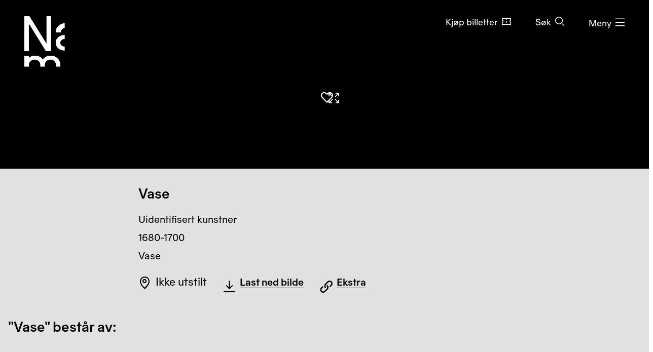

--- FILE ---
content_type: text/html; charset=utf-8
request_url: https://www.nasjonalmuseet.no/samlingen/objekt/OK-09880
body_size: 13480
content:


<!doctype html>
<html prefix="og: http://ogp.me/ns#" class="no-js" lang="no" dir="ltr">
<head>
        <title>Uidentifisert kunstner, Vase &#x2013; Nasjonalmuseet &#x2013; Samlingen</title>
    <meta http-equiv="Content-type" content="text/html;charset=UTF-8">
    <meta http-equiv="x-ua-compatible" content="ie=edge">
    <meta name="viewport" content="width=device-width, initial-scale=1, shrink-to-fit=no, viewport-fit=cover">

    
<link rel="manifest" href="/manifest.json">

<meta name="application-name" content="Nasjonalmuseet" />
<meta name="apple-mobile-web-app-title" content="Nasjonalmuseet">
<meta name="apple-mobile-web-app-capable" content="yes">

<link href="https://www.nasjonalmuseet.no/Resources/pwa/images/splashscreens/iphone5_splash.png?v=SDFgHdfeerVDF" media="(device-width: 320px) and (device-height: 568px) and (-webkit-device-pixel-ratio: 2)" rel="apple-touch-startup-image" />
<link href="https://www.nasjonalmuseet.no/Resources/pwa/images/splashscreens/iphone6_splash.png?v=SDFgHdfeerVDF" media="(device-width: 375px) and (device-height: 667px) and (-webkit-device-pixel-ratio: 2)" rel="apple-touch-startup-image" />
<link href="https://www.nasjonalmuseet.no/Resources/pwa/images/splashscreens/iphoneplus_splash.png?v=SDFgHdfeerVDF" media="(device-width: 621px) and (device-height: 1104px) and (-webkit-device-pixel-ratio: 3)" rel="apple-touch-startup-image" />
<link href="https://www.nasjonalmuseet.no/Resources/pwa/images/splashscreens/iphonex_splash.png?v=SDFgHdfeerVDF" media="(device-width: 375px) and (device-height: 812px) and (-webkit-device-pixel-ratio: 3)" rel="apple-touch-startup-image" />
<link href="https://www.nasjonalmuseet.no/Resources/pwa/images/splashscreens/iphonexr_splash.png?v=SDFgHdfeerVDF" media="(device-width: 414px) and (device-height: 896px) and (-webkit-device-pixel-ratio: 2)" rel="apple-touch-startup-image" />
<link href="https://www.nasjonalmuseet.no/Resources/pwa/images/splashscreens/iphonexsmax_splash.png?v=SDFgHdfeerVDF" media="(device-width: 414px) and (device-height: 896px) and (-webkit-device-pixel-ratio: 3)" rel="apple-touch-startup-image" />
<link href="https://www.nasjonalmuseet.no/Resources/pwa/images/splashscreens/ipad_splash.png?v=SDFgHdfeerVDF" media="(device-width: 768px) and (device-height: 1024px) and (-webkit-device-pixel-ratio: 2)" rel="apple-touch-startup-image" />
<link href="https://www.nasjonalmuseet.no/Resources/pwa/images/splashscreens/ipadpro1_splash.png?v=SDFgHdfeerVDF" media="(device-width: 834px) and (device-height: 1112px) and (-webkit-device-pixel-ratio: 2)" rel="apple-touch-startup-image" />
<link href="https://www.nasjonalmuseet.no/Resources/pwa/images/splashscreens/ipadpro3_splash.png?v=SDFgHdfeerVDF" media="(device-width: 834px) and (device-height: 1194px) and (-webkit-device-pixel-ratio: 2)" rel="apple-touch-startup-image" />
<link href="https://www.nasjonalmuseet.no/Resources/pwa/images/splashscreens/ipadpro2_splash.png?v=SDFgHdfeerVDF" media="(device-width: 1024px) and (device-height: 1366px) and (-webkit-device-pixel-ratio: 2)" rel="apple-touch-startup-image" />

<link rel="apple-touch-icon" sizes="180x180" href="https://www.nasjonalmuseet.no/museet-favicons/apple-touch-icon.png?v=SDFgHdfeerVDF">
<link rel="icon" type="image/png" sizes="32x32" href="https://www.nasjonalmuseet.no/museet-favicons/favicon-32x32.png?v=SDFgHdfeerVDF">
<link rel="icon" type="image/png" sizes="16x16" href="https://www.nasjonalmuseet.no/museet-favicons/favicon-16x16.png?v=SDFgHdfeerVDF">
<link rel="icon" type="image/png" sizes="128x128" href="https://www.nasjonalmuseet.no/museet-favicons/favicon-128.png?v=SDFgHdfeerVDF" />
<link rel="icon" type="image/png" sizes="196x196" href="https://www.nasjonalmuseet.no/museet-favicons/favicon-196x196.png?v=SDFgHdfeerVDF" />
<link rel="icon" type="image/png" sizes="96x96" href="https://www.nasjonalmuseet.no/museet-favicons/favicon-96x96.png?v=SDFgHdfeerVDF" />
<meta name="apple-mobile-web-app-title" content="Nasjonalmuseet">
<link rel="mask-icon" href="https://www.nasjonalmuseet.no/museet-favicons/safari-pinned-tab.svg" color="#000000">
<meta name="theme-color" content="#FFFFFF">
<meta name="application-name" content="Nasjonalmuseet" />
<meta name="msapplication-TileColor" content="#FFFFFF" />
<meta name="msapplication-TileImage" content="https://www.nasjonalmuseet.no/museet-favicons/mstile-144x144.png?v=SDFgHdfeerVDF" />
<meta name="msapplication-square70x70logo" content="https://www.nasjonalmuseet.no/museet-favicons/mstile-70x70.png?v=SDFgHdfeerVDF" />
<meta name="msapplication-square150x150logo" content="https://www.nasjonalmuseet.no/museet-favicons/mstile-150x150.png?v=SDFgHdfeerVDF" />
<meta name="msapplication-square310x310logo" content="https://www.nasjonalmuseet.no/museet-favicons/mstile-310x310.png?v=SDFgHdfeerVDF" />



            <meta property ="fb:app_id" content="267766993422560" />
            <meta property ="article:author" content="https://www.facebook.com/nasjonalmuseet" />
            <meta property ="article:publisher" content="https://www.facebook.com/nasjonalmuseet" />
            <meta property ="twitter:card" content="summary_large_image" />
            <meta property ="twitter:site" content="Nasjonalmuseet" />
            <meta name ="p:domain_verify" content="41d0f4a046d641f3b281482f10e5b377" />
            <meta name ="google-site-verification" content="9mOlweu3kcBrVnZWr7K_AZrJ1Pgj2X3f2CTVE-cQbiA" />


<meta property="og:url" content="https://www.nasjonalmuseet.no/samlingen/objekt/OK-09880" />
<meta property="og:site_name" />
<meta property="og:type" content="article" />

<meta property="og:title" content="Uidentifisert kunstner, Vase &#x2013; Nasjonalmuseet &#x2013; Samlingen" />
<meta name="twitter:title" content="Uidentifisert kunstner, Vase &#x2013; Nasjonalmuseet &#x2013; Samlingen" />

<meta property="og:description" content="Uidentifisert kunstner, Vase. 1680-1700" />
<meta name="twitter:description" content="Uidentifisert kunstner, Vase. 1680-1700" />

<meta name="common-title" content="OK-09880" />

    <meta property="og:image" content="https://ms01.nasjonalmuseet.no/iip/?iiif=/tif/101063.tif/full/1200,/0/default.jpg" />
    <meta name="twitter:image" content="https://ms01.nasjonalmuseet.no/iip/?iiif=/tif/101063.tif/full/1200,/0/default.jpg" />

        <link rel="alternate" hreflang="en" href="https://www.nasjonalmuseet.no/en/collection/object/OK-09880" />
        <link rel="alternate" hreflang="no" href="https://www.nasjonalmuseet.no/samlingen/objekt/OK-09880" />

<link rel="alternate" hreflang="x-default" href="https://www.nasjonalmuseet.no/en/collection/object/OK-09880" />
            <meta name="description" content="Uidentifisert kunstner, Vase. 1680-1700" />
            <meta name="keywords" content="Vase, Uidentifisert kunstner, Vase, Design/kunsth&#xE5;ndverk, Dekorativ gjenstand, Beholder" />


    <script>(function () { if (!('URLSearchParams' in window)) return; var qs = new window.URLSearchParams(window.location.search); if (!qs.get('fbclid')) return; qs.delete('fbclid'); var u = window.location.pathname; u += !!qs.toString().length ? '?' + qs.toString() : ''; window.history.replaceState({}, "", u); window.location.reload(); })(window);</script>
    <script>window.museet = window.museet || {};</script>


<!-- The initial config of Consent Mode -->
<script type="text/javascript">
    window.dataLayer = window.dataLayer || [];
    function gtag() { dataLayer.push(arguments); }
    gtag('consent', 'default', {
        ad_storage: 'denied',
        analytics_storage: 'denied',
        functionality_storage: 'denied',
        personalization_storage: 'denied',
        ad_user_data: 'denied',
        ad_personalization: 'denied',
        security_storage: 'granted',
        wait_for_update: 1500,
    });

    gtag('set', 'ads_data_redaction', true);
</script>

<script id="CookieConsent"
        src="https://policy.app.cookieinformation.com/uc.js"
        data-culture="NO"
        type="text/javascript"
        data-gcm-version="2.0">
</script>
<script>(function(w,d,s,l,i){w[l]=w[l]||[];w[l].push({'gtm.start':new Date().getTime(),event:'gtm.js'});var f=d.getElementsByTagName(s)[0],j=d.createElement(s),dl=l!='dataLayer'?'&l='+l:'';j.async=true;j.src='https://www.googletagmanager.com/gtm.js?id='+i+dl;f.parentNode.insertBefore(j,f);})(window,document,'script','dataLayer','GTM-5NH9F2C');</script>

<script>(function(w,d,s,l,i){w[l]=w[l]||[];w[l].push({'gtm.start':
new Date().getTime(),event:'gtm.js'});var f=d.getElementsByTagName(s)[0],
j=d.createElement(s),dl=l!='dataLayer'?'&l='+l:'';j.async=true;j.src=
'https://www.googletagmanager.com/gtm.js?id='+i+dl;f.parentNode.insertBefore(j,f);
})(window,document,'script','dataLayer','GTM-PW6S4P');</script>

<script type="text/javascript" id="hs-script-loader" async defer src="//js.hs-scripts.com/5017862.js"></script>
        <link rel="stylesheet" href="/dist/museet-light.68fff4b8f677a395.css" />

    
    


    
    
        <script type="application/ld+json">
            {
  "@id": "https://www.nasjonalmuseet.no/samlingen/objekt/OK-09880",
  "@context": "https://schema.org",
  "@type": "CreativeWork",
  "name": "Vase",
  "image": "https://ms01.nasjonalmuseet.no/iip/?iiif=/tif/101063.tif/full/1024,/0/default.jpg",
  "thumbnailUrl": "https://ms01.nasjonalmuseet.no/iip/?iiif=/tif/101063.tif/full/720,/0/default.jpg",
  "creator": {
    "@type": "Person",
    "sameAs": "https://www.nasjonalmuseet.no/samlingen/produsent/34461/uidentifisert-kunstner",
    "name": "Uidentifisert kunstner"
  },
  "accessMode": [
    "visual",
    "textual"
  ],
  "genre": "Vase",
  "keywords": "Dekorativ gjenstand, Beholder",
  "material": "Delftfajanse, dreiet, glasert og bemalt",
  "inLanguage": "no",
  "dateCreated": "1680-1700"
}
        </script>


    <script>
!function(T,l,y){var S=T.location,k="script",D="instrumentationKey",C="ingestionendpoint",I="disableExceptionTracking",E="ai.device.",b="toLowerCase",w="crossOrigin",N="POST",e="appInsightsSDK",t=y.name||"appInsights";(y.name||T[e])&&(T[e]=t);var n=T[t]||function(d){var g=!1,f=!1,m={initialize:!0,queue:[],sv:"5",version:2,config:d};function v(e,t){var n={},a="Browser";return n[E+"id"]=a[b](),n[E+"type"]=a,n["ai.operation.name"]=S&&S.pathname||"_unknown_",n["ai.internal.sdkVersion"]="javascript:snippet_"+(m.sv||m.version),{time:function(){var e=new Date;function t(e){var t=""+e;return 1===t.length&&(t="0"+t),t}return e.getUTCFullYear()+"-"+t(1+e.getUTCMonth())+"-"+t(e.getUTCDate())+"T"+t(e.getUTCHours())+":"+t(e.getUTCMinutes())+":"+t(e.getUTCSeconds())+"."+((e.getUTCMilliseconds()/1e3).toFixed(3)+"").slice(2,5)+"Z"}(),iKey:e,name:"Microsoft.ApplicationInsights."+e.replace(/-/g,"")+"."+t,sampleRate:100,tags:n,data:{baseData:{ver:2}}}}var h=d.url||y.src;if(h){function a(e){var t,n,a,i,r,o,s,c,u,p,l;g=!0,m.queue=[],f||(f=!0,t=h,s=function(){var e={},t=d.connectionString;if(t)for(var n=t.split(";"),a=0;a<n.length;a++){var i=n[a].split("=");2===i.length&&(e[i[0][b]()]=i[1])}if(!e[C]){var r=e.endpointsuffix,o=r?e.location:null;e[C]="https://"+(o?o+".":"")+"dc."+(r||"services.visualstudio.com")}return e}(),c=s[D]||d[D]||"",u=s[C],p=u?u+"/v2/track":d.endpointUrl,(l=[]).push((n="SDK LOAD Failure: Failed to load Application Insights SDK script (See stack for details)",a=t,i=p,(o=(r=v(c,"Exception")).data).baseType="ExceptionData",o.baseData.exceptions=[{typeName:"SDKLoadFailed",message:n.replace(/\./g,"-"),hasFullStack:!1,stack:n+"\nSnippet failed to load ["+a+"] -- Telemetry is disabled\nHelp Link: https://go.microsoft.com/fwlink/?linkid=2128109\nHost: "+(S&&S.pathname||"_unknown_")+"\nEndpoint: "+i,parsedStack:[]}],r)),l.push(function(e,t,n,a){var i=v(c,"Message"),r=i.data;r.baseType="MessageData";var o=r.baseData;return o.message='AI (Internal): 99 message:"'+("SDK LOAD Failure: Failed to load Application Insights SDK script (See stack for details) ("+n+")").replace(/\"/g,"")+'"',o.properties={endpoint:a},i}(0,0,t,p)),function(e,t){if(JSON){var n=T.fetch;if(n&&!y.useXhr)n(t,{method:N,body:JSON.stringify(e),mode:"cors"});else if(XMLHttpRequest){var a=new XMLHttpRequest;a.open(N,t),a.setRequestHeader("Content-type","application/json"),a.send(JSON.stringify(e))}}}(l,p))}function i(e,t){f||setTimeout(function(){!t&&m.core||a()},500)}var e=function(){var n=l.createElement(k);n.src=h;var e=y[w];return!e&&""!==e||"undefined"==n[w]||(n[w]=e),n.onload=i,n.onerror=a,n.onreadystatechange=function(e,t){"loaded"!==n.readyState&&"complete"!==n.readyState||i(0,t)},n}();y.ld<0?l.getElementsByTagName("head")[0].appendChild(e):setTimeout(function(){l.getElementsByTagName(k)[0].parentNode.appendChild(e)},y.ld||0)}try{m.cookie=l.cookie}catch(p){}function t(e){for(;e.length;)!function(t){m[t]=function(){var e=arguments;g||m.queue.push(function(){m[t].apply(m,e)})}}(e.pop())}var n="track",r="TrackPage",o="TrackEvent";t([n+"Event",n+"PageView",n+"Exception",n+"Trace",n+"DependencyData",n+"Metric",n+"PageViewPerformance","start"+r,"stop"+r,"start"+o,"stop"+o,"addTelemetryInitializer","setAuthenticatedUserContext","clearAuthenticatedUserContext","flush"]),m.SeverityLevel={Verbose:0,Information:1,Warning:2,Error:3,Critical:4};var s=(d.extensionConfig||{}).ApplicationInsightsAnalytics||{};if(!0!==d[I]&&!0!==s[I]){var c="onerror";t(["_"+c]);var u=T[c];T[c]=function(e,t,n,a,i){var r=u&&u(e,t,n,a,i);return!0!==r&&m["_"+c]({message:e,url:t,lineNumber:n,columnNumber:a,error:i}),r},d.autoExceptionInstrumented=!0}return m}(y.cfg);function a(){y.onInit&&y.onInit(n)}(T[t]=n).queue&&0===n.queue.length?(n.queue.push(a),n.trackPageView({})):a()}(window,document,{src: "https://js.monitor.azure.com/scripts/b/ai.2.gbl.min.js", crossOrigin: "anonymous", cfg: {disablePageUnloadEvents: ['unload'], connectionString: 'InstrumentationKey=cc9354e6-e105-4490-8f70-9e6298b78d6b;IngestionEndpoint=https://northeurope-2.in.applicationinsights.azure.com/;LiveEndpoint=https://northeurope.livediagnostics.monitor.azure.com/;ApplicationId=b7fb2bc2-d8a2-414d-bae6-b9d4c3f41e99', disableCookiesUsage: false }});
</script>

    
    
</head>

<!-- PageType: CollectionItemPage (10) --><body onunload="" class="" data-page-type="collection-item" data-page-editing="false" data-page-region="collection" data-page-theme="museet-theme--light" data-header-position="absolute" data-header-theme="museet-theme--light">

    <div id="app">
        <skip-links :="{&quot;title&quot;:&quot;Skip links&quot;,&quot;toMainContent&quot;:&quot;Til hovedinnholdet&quot;,&quot;toContactInformation&quot;:&quot;Kontaktinformasjon&quot;}"></skip-links>
        
    <header-menu-new :="{&quot;header&quot;:{&quot;theme&quot;:&quot;None&quot;,&quot;pageTheme&quot;:&quot;dark&quot;,&quot;ticketUrl&quot;:&quot;/billetter/inngangsbillett/&quot;,&quot;texts&quot;:{&quot;navTitle&quot;:&quot;Navigasjon&quot;,&quot;menuOpen&quot;:&quot;Meny&quot;,&quot;menuClose&quot;:&quot;Lukk&quot;,&quot;languages&quot;:&quot;Language&quot;,&quot;search&quot;:&quot;S&#xF8;k&quot;,&quot;ticket&quot;:&quot;Kj&#xF8;p billetter&quot;,&quot;backToMenu&quot;:&quot;Meny&quot;,&quot;back&quot;:&quot;Tilbake&quot;},&quot;link&quot;:&quot;/&quot;},&quot;menu&quot;:{&quot;linkLists&quot;:[[{&quot;url&quot;:&quot;/medlem/mitt-medlemskap/&quot;,&quot;text&quot;:&quot;Mitt medlemskap&quot;},{&quot;url&quot;:&quot;/medlem/&quot;,&quot;text&quot;:&quot;Bli medlem&quot;}],[{&quot;url&quot;:&quot;/historier-fra-museet/&quot;,&quot;text&quot;:&quot;Historier fra museet&quot;},{&quot;url&quot;:&quot;/besok/bibliotek/&quot;,&quot;text&quot;:&quot;Bibliotek og arkiv&quot;},{&quot;url&quot;:&quot;/presse/&quot;,&quot;text&quot;:&quot;Presse&quot;},{&quot;url&quot;:&quot;/om-nasjonalmuseet/kontakt-oss/&quot;,&quot;text&quot;:&quot;Kontakt oss&quot;},{&quot;url&quot;:&quot;/besok/visningssteder/nasjonalmuseet/tilbud-til-familier-og-barn/&quot;,&quot;text&quot;:&quot;Bes&#xF8;k med barn&quot;}]],&quot;items&quot;:[{&quot;children&quot;:null,&quot;isActive&quot;:false,&quot;url&quot;:&quot;/besok/visningssteder/nasjonalmuseet/&quot;,&quot;text&quot;:&quot;Bes&#xF8;k  &quot;},{&quot;children&quot;:[{&quot;url&quot;:&quot;/utstillinger-og-arrangementer/&quot;,&quot;text&quot;:&quot;Utstillinger og arrangementer&quot;},{&quot;url&quot;:&quot;/besok/visningssteder/utstillinger-pa-turne/&quot;,&quot;text&quot;:&quot;Utstillinger p&#xE5; turn&#xE9;&quot;},{&quot;url&quot;:&quot;/besok/omvisninger/&quot;,&quot;text&quot;:&quot;Private omvisninger&quot;},{&quot;url&quot;:&quot;/besok/aktiviteter/&quot;,&quot;text&quot;:&quot;Aktiviteter i museet&quot;},{&quot;url&quot;:&quot;/aktuelt/&quot;,&quot;text&quot;:&quot;Nyheter&quot;}],&quot;isActive&quot;:false,&quot;url&quot;:&quot;&quot;,&quot;text&quot;:&quot;Hva skjer?&quot;},{&quot;children&quot;:[{&quot;url&quot;:&quot;/samlingen/&quot;,&quot;text&quot;:&quot;Utforsk samlingen&quot;},{&quot;url&quot;:&quot;/samlingen/produsenter/&quot;,&quot;text&quot;:&quot;Kunstnere og produsenter&quot;},{&quot;url&quot;:&quot;/samlingen/utstillinger/&quot;,&quot;text&quot;:&quot;Utstillingsarkiv&quot;},{&quot;url&quot;:&quot;/samlingen/om-samlingen/&quot;,&quot;text&quot;:&quot;Om samlingen&quot;},{&quot;url&quot;:&quot;/samlingen/om-samlingen/om-opphavsrett/&quot;,&quot;text&quot;:&quot;Om opphavsrett&quot;},{&quot;url&quot;:&quot;/om-nasjonalmuseet/samlingsforvaltning/samlingsforvaltning---foto/bildebyra/&quot;,&quot;text&quot;:&quot;Bildebyr&#xE5;&quot;},{&quot;url&quot;:&quot;/samlingen/mine-samlinger/&quot;,&quot;text&quot;:&quot;Mine samlinger&quot;}],&quot;isActive&quot;:false,&quot;url&quot;:&quot;&quot;,&quot;text&quot;:&quot;Samlingen&quot;},{&quot;children&quot;:[{&quot;url&quot;:&quot;/om-nasjonalmuseet/&quot;,&quot;text&quot;:&quot;Om organisasjonen&quot;},{&quot;url&quot;:&quot;/om-nasjonalmuseet/tidligere-visningssteder/&quot;,&quot;text&quot;:&quot;Tidligere visningssteder&quot;},{&quot;url&quot;:&quot;/besok/leie-lokaler/&quot;,&quot;text&quot;:&quot;Leie lokaler&quot;},{&quot;url&quot;:&quot;/om-nasjonalmuseet/samarbeidspartnere/&quot;,&quot;text&quot;:&quot;Samarbeidspartnere&quot;},{&quot;url&quot;:&quot;/ansatte/&quot;,&quot;text&quot;:&quot;Ansatte&quot;},{&quot;url&quot;:&quot;/om-nasjonalmuseet/ledige-stillinger/&quot;,&quot;text&quot;:&quot;Ledige stillinger&quot;},{&quot;url&quot;:&quot;/om-nasjonalmuseet/forskning-og-utvikling/&quot;,&quot;text&quot;:&quot;Forskning og utvikling&quot;},{&quot;url&quot;:&quot;/om-nasjonalmuseet/Utlan/&quot;,&quot;text&quot;:&quot;Utl&#xE5;n&quot;},{&quot;url&quot;:&quot;/om-nasjonalmuseet/innkjop-og-gaver/&quot;,&quot;text&quot;:&quot;Innkj&#xF8;p og gaver&quot;},{&quot;url&quot;:&quot;/om-nasjonalmuseet/samlingsforvaltning/&quot;,&quot;text&quot;:&quot;Samlingsforvaltning&quot;},{&quot;url&quot;:&quot;https://share.hsforms.com/13K0Mm2ZKTriPxA3YEp35zA2zjt2&quot;,&quot;text&quot;:&quot;Nyhetsbrev&quot;}],&quot;isActive&quot;:false,&quot;url&quot;:&quot;&quot;,&quot;text&quot;:&quot;Om Nasjonalmuseet&quot;},{&quot;children&quot;:null,&quot;isActive&quot;:false,&quot;url&quot;:&quot;/laering/&quot;,&quot;text&quot;:&quot;L&#xE6;ring&quot;},{&quot;children&quot;:null,&quot;isActive&quot;:false,&quot;url&quot;:&quot;/butikk/&quot;,&quot;text&quot;:&quot;Butikk&quot;}],&quot;languages&quot;:{&quot;main&quot;:[{&quot;children&quot;:null,&quot;isActive&quot;:true,&quot;url&quot;:&quot;/samlingen/objekt/OK-09880&quot;,&quot;text&quot;:&quot;no - norsk&quot;},{&quot;children&quot;:null,&quot;isActive&quot;:false,&quot;url&quot;:&quot;/en/collection/object/OK-09880&quot;,&quot;text&quot;:&quot;en - English&quot;}],&quot;other&quot;:[{&quot;url&quot;:&quot;/de/besok/info/besuchen-sie-das-nationalmuseum/&quot;,&quot;text&quot;:&quot;de - Besuchen Sie das Nationalmuseum&quot;},{&quot;url&quot;:&quot;/es/besok/info/visita-el-museo-nacional/&quot;,&quot;text&quot;:&quot;es - Visita el Museo Nacional&quot;},{&quot;url&quot;:&quot;/it/besok/info/visitate-il-museo-nazionale/&quot;,&quot;text&quot;:&quot;it - Visitate il Museo Nazionale&quot;},{&quot;url&quot;:&quot;/pl/besok/info/odwied-muzeum-narodowe/&quot;,&quot;text&quot;:&quot;pl - Odwied&#x17A; Muzeum Narodowe&quot;},{&quot;url&quot;:&quot;/fr/besok/info/visite-du-musee-national/&quot;,&quot;text&quot;:&quot;fr - Visite du Mus&#xE9;e national&quot;},{&quot;url&quot;:&quot;/se-no/besok/info/gallet-nationala-musea/&quot;,&quot;text&quot;:&quot;se-NO - Gallet Nation&#xE1;la musea&quot;},{&quot;url&quot;:&quot;/ja/besok/info/japanese/&quot;,&quot;text&quot;:&quot;ja - &#x56FD;&#x7ACB;&#x7F8E;&#x8853;&#x9928;&#x3078;&#x306E;&#x3054;&#x6765;&#x9928;&quot;},{&quot;url&quot;:&quot;/ko-kr/besok/info/korean/&quot;,&quot;text&quot;:&quot;ko-KR - &#xAD6D;&#xB9BD;&#xBBF8;&#xC220;&#xAD00; &#xBC29;&#xBB38;&quot;},{&quot;url&quot;:&quot;/zh/besok/info/1/&quot;,&quot;text&quot;:&quot;zh - &#x53C2;&#x89C2;&#x56FD;&#x5BB6;&#x535A;&#x7269;&#x9986;&quot;},{&quot;url&quot;:&quot;/so/besok/info/matxafka-qaranka-soo-booqo/&quot;,&quot;text&quot;:&quot;so - Matxafka Qaranka soo Booqo&quot;}]},&quot;openingHours&quot;:{&quot;title&quot;:&quot;&#xC5;pningstider denne uken&quot;,&quot;items&quot;:[{&quot;left&quot;:&quot;Mandag&quot;,&quot;right&quot;:&quot;Stengt&quot;,&quot;leftDetail&quot;:null},{&quot;left&quot;:&quot;Tirsdag og onsdag&quot;,&quot;right&quot;:&quot;10&#x2013;20&quot;,&quot;leftDetail&quot;:null},{&quot;left&quot;:&quot;Torsdag, fredag, l&#xF8;rdag og s&#xF8;ndag&quot;,&quot;right&quot;:&quot;10&#x2013;17&quot;,&quot;leftDetail&quot;:null}]},&quot;texts&quot;:{&quot;backToMenu&quot;:&quot;Tilbake&quot;,&quot;search&quot;:&quot;S&#xF8;k&quot;,&quot;deleteSearchQuery&quot;:&quot;T&#xF8;m s&#xF8;kefeltet&quot;,&quot;searchPlaceholder&quot;:&quot;S&#xF8;k&quot;},&quot;search&quot;:[{&quot;text&quot;:&quot;S&#xF8;k p&#xE5; nettstedet&quot;,&quot;value&quot;:&quot;S&#xF8;k p&#xE5; nettstedet&quot;,&quot;isSelected&quot;:false,&quot;endpoint&quot;:&quot;/sok/?query=&quot;},{&quot;text&quot;:&quot;S&#xF8;k i samlingen&quot;,&quot;value&quot;:&quot;S&#xF8;k i samlingen&quot;,&quot;isSelected&quot;:true,&quot;endpoint&quot;:&quot;/samlingen/sok/?query=&quot;},{&quot;text&quot;:&quot;S&#xF8;k i butikken&quot;,&quot;value&quot;:&quot;S&#xF8;k i butikken&quot;,&quot;isSelected&quot;:false,&quot;endpoint&quot;:&quot;/butikk/sok/?search=&quot;}]}}"></header-menu-new>

        <generic-modal></generic-modal>
        
    <main id="main" tabindex="-1">
        





<article>
    <div class="collection-header">
        


    <div class="collection-header__image">
        <collection-item-image :model="{&quot;media&quot;:{&quot;nmId&quot;:&quot;OK-09880&quot;,&quot;title&quot;:&quot;Vase&quot;,&quot;producer&quot;:&quot;Uidentifisert kunstner&quot;,&quot;iiifImageUrlTemplate&quot;:&quot;https://ms01.nasjonalmuseet.no/iip/?iiif=/tif/{0}/full/{1},{2}/0/default.jpg&quot;,&quot;images&quot;:[{&quot;dimensions&quot;:{&quot;width&quot;:&quot;1828&quot;,&quot;height&quot;:&quot;3000&quot;},&quot;originalFile&quot;:&quot;101063.tif&quot;,&quot;photocredit&quot;:[&quot;Nasjonalmuseet/Larsen, Frode&quot;],&quot;manifestUrl&quot;:&quot;https://ms01.nasjonalmuseet.no/iip/?iiif=/tif/101063.tif/info.json&quot;,&quot;downloadUrl&quot;:&quot;https://ms01.nasjonalmuseet.no/api/objects/download?filename=101063.tif\u0026size=full&quot;,&quot;panorama&quot;:false,&quot;is360&quot;:false,&quot;turntableManifest&quot;:&quot;&quot;}],&quot;copyright&quot;:&quot;&quot;},&quot;showAddToCollectionButton&quot;:true,&quot;text&quot;:{&quot;zoomIn&quot;:&quot;St\u00F8rre&quot;,&quot;showFullImage&quot;:&quot;Vis bildet i fullskjerm&quot;,&quot;image&quot;:&quot;Bilde&quot;,&quot;threeSixty&quot;:&quot;360\u00B0&quot;,&quot;showThreeSixty&quot;:&quot;\u00C5pne 360\u00B0-visning&quot;,&quot;panorama&quot;:&quot;Panorama&quot;,&quot;showPanorama&quot;:&quot;\u00C5pne panoramavisning&quot;}}">
        </collection-item-image>

        <noscript>
            <div class="d-flex justify-content-center" style="padding-top: 200px;">
                <img src="https://ms01.nasjonalmuseet.no/iip/?iiif=/tif/101063.tif/full/512,/0/default.jpg" alt="Vase" />
            </div>
        </noscript>
    </div>



        <div class="section--collection-header">
            <div class="container">
                <div class="row">
                    <div class="col-lg-8 offset-lg-2">
                            <h1 class="h2">
                                Vase
                            </h1>
                        <ul class="list--unstyled collection-header__info">

                                <li>
                                            <span class="sr-only">Kunstner: </span>
Uidentifisert kunstner                                </li>

                            <li>
                                <span class="sr-only">Datering: </span>
                                1680-1700
                            </li>

                            <li>
                                <span class="sr-only">Betegnelse: </span>
                                Vase
                            </li>
                        </ul>
                        <div class="collection-header__actions">
                                <div class="collection-header__action d-flex align-items-center">
                                    <div class="text-and-icon text-and-icon--large">
                                        <span class="icon icon--location-pin" aria-hidden="true"></span>
                                        <p>Ikke utstilt</p>
                                    </div>
                                </div>
                                <div class="collection-header__action">
                                    
    <download-images-modal-button :model="{&quot;media&quot;:{&quot;nmId&quot;:&quot;OK-09880&quot;,&quot;title&quot;:&quot;Vase&quot;,&quot;producer&quot;:&quot;Uidentifisert kunstner&quot;,&quot;iiifImageUrlTemplate&quot;:&quot;https://ms01.nasjonalmuseet.no/iip/?iiif=/tif/{0}/full/{1},{2}/0/default.jpg&quot;,&quot;images&quot;:[{&quot;dimensions&quot;:{&quot;width&quot;:&quot;1828&quot;,&quot;height&quot;:&quot;3000&quot;},&quot;originalFile&quot;:&quot;101063.tif&quot;,&quot;photocredit&quot;:[&quot;Nasjonalmuseet/Larsen, Frode&quot;],&quot;manifestUrl&quot;:&quot;https://ms01.nasjonalmuseet.no/iip/?iiif=/tif/101063.tif/info.json&quot;,&quot;downloadUrl&quot;:&quot;https://ms01.nasjonalmuseet.no/api/objects/download?filename=101063.tif\u0026size=full&quot;,&quot;panorama&quot;:false,&quot;is360&quot;:false,&quot;turntableManifest&quot;:&quot;&quot;}],&quot;copyright&quot;:&quot;&quot;},&quot;text&quot;:{&quot;download&quot;:&quot;Last ned&quot;,&quot;downloadImage&quot;:&quot;Last ned bilde&quot;,&quot;modalTitle&quot;:&quot;Last ned bildefil&quot;,&quot;close&quot;:&quot;Lukk&quot;,&quot;resolution&quot;:&quot;Oppl\u00F8sning:&quot;,&quot;pixels&quot;:&quot;piksler&quot;,&quot;photo&quot;:&quot;Foto:&quot;,&quot;license&quot;:&quot;Lisens:&quot;,&quot;photoLicense&quot;:&quot;&quot;,&quot;photoLicenseDisclaimer&quot;:&quot;\u003Cp\u003EDette verket er opphavsrettslig beskyttet og kan ikke gjenbrukes uten tillatelse fra rettighetshaver.\u003C/p\u003E&quot;,&quot;noPhotoLicenseDisclaimer&quot;:&quot;\u003Cp\u003EFri bruk \u2013 ingen kjente restriksjoner knyttet til opphavsrett.\u003C/p\u003E\n\u003Cp\u003EFotolisens: Fri bruk (Creative Commons - Attribution \u003Ca href=\u0022https://creativecommons.org/licenses/by/4.0/\u0022 target=\u0022_blank\u0022 rel=\u0022noopener\u0022\u003ECC-BY\u003C/a\u003E)\u003C/p\u003E&quot;}}"></download-images-modal-button>

                                </div>

                                <div class="collection-header__action">
                                    <collection-special-links-modal-button :model="{&quot;linkText&quot;:&quot;Ekstra&quot;,&quot;modalTitle&quot;:&quot;Ekstra&quot;,&quot;modalBody&quot;:&quot;\u003Cp\u003EBruk verk fra samlingen i Nintendo Switch-spillet Animal Crossing: New Horizons!\u003C/p\u003E&quot;,&quot;modalLinks&quot;:[{&quot;imageUrl&quot;:&quot;/contentassets/6db9fbe90a3e4c1eb3f1e74006b282a2/nh-character-blathers-tilpasset.png&quot;,&quot;title&quot;:&quot;Animal Crossing QR-kode&quot;,&quot;text&quot;:&quot;Generere QR-kode for Animal Crossing&quot;,&quot;linkUrl&quot;:&quot;https://ms01.nasjonalmuseet.no/animalcrossing/qrcode?objectid=OK-09880&quot;,&quot;linkText&quot;:&quot;Klikk her (\u00E5pnes i nytt vindu)&quot;}],&quot;close&quot;:&quot;Lukk&quot;}"></collection-special-links-modal-button>
                                </div>
                        </div>
                    </div>
                </div>
            </div>
        </div>
    </div>

                    <div class="block-content-list-base">
                        

<content-list v-slot="vm"
              :endpoint="'https://www.nasjonalmuseet.no/api/collection/relationships/OK-09880/no?relationshipType=1'"
              :take="6"
              :language="''"
              :initial-result="{&quot;Items&quot;:[{&quot;date&quot;:&quot;Slutten av 1600-tallet&quot;,&quot;producers&quot;:&quot;Uidentifisert kunstner&quot;,&quot;categoryTag&quot;:&quot;Vase&quot;,&quot;media&quot;:{&quot;nmId&quot;:&quot;OK-09880A&quot;,&quot;title&quot;:&quot;Vase&quot;,&quot;producer&quot;:&quot;Uidentifisert kunstner&quot;,&quot;iiifImageUrlTemplate&quot;:&quot;https://ms01.nasjonalmuseet.no/iip/?iiif=/tif/{0}/full/{1},{2}/0/default.jpg&quot;,&quot;images&quot;:[{&quot;dimensions&quot;:{&quot;width&quot;:&quot;1828&quot;,&quot;height&quot;:&quot;3000&quot;},&quot;originalFile&quot;:&quot;101063.tif&quot;,&quot;photocredit&quot;:[&quot;Nasjonalmuseet/Larsen, Frode&quot;],&quot;manifestUrl&quot;:&quot;https://ms01.nasjonalmuseet.no/iip/?iiif=/tif/101063.tif/info.json&quot;,&quot;downloadUrl&quot;:&quot;https://ms01.nasjonalmuseet.no/api/objects/download?filename=101063.tif\u0026size=full&quot;,&quot;panorama&quot;:false,&quot;is360&quot;:false,&quot;turntableManifest&quot;:&quot;&quot;}],&quot;copyright&quot;:&quot;&quot;},&quot;relationshipType&quot;:0,&quot;itemType&quot;:10,&quot;heading&quot;:&quot;Vase&quot;,&quot;url&quot;:&quot;/samlingen/objekt/OK-09880A&quot;,&quot;headingLevel&quot;:3,&quot;showFullscreenImageButton&quot;:true,&quot;wrapItemInLink&quot;:false,&quot;key&quot;:&quot;OK-09880A&quot;,&quot;contentTypeID&quot;:0},{&quot;date&quot;:&quot;1680-1700&quot;,&quot;producers&quot;:&quot;Uidentifisert kunstner&quot;,&quot;categoryTag&quot;:&quot;Vase&quot;,&quot;media&quot;:{&quot;nmId&quot;:&quot;OK-09880B&quot;,&quot;title&quot;:&quot;Vase&quot;,&quot;producer&quot;:&quot;Uidentifisert kunstner&quot;,&quot;iiifImageUrlTemplate&quot;:&quot;https://ms01.nasjonalmuseet.no/iip/?iiif=/tif/{0}/full/{1},{2}/0/default.jpg&quot;,&quot;images&quot;:[{&quot;dimensions&quot;:{&quot;width&quot;:&quot;1828&quot;,&quot;height&quot;:&quot;3000&quot;},&quot;originalFile&quot;:&quot;101063.tif&quot;,&quot;photocredit&quot;:[&quot;Nasjonalmuseet/Larsen, Frode&quot;],&quot;manifestUrl&quot;:&quot;https://ms01.nasjonalmuseet.no/iip/?iiif=/tif/101063.tif/info.json&quot;,&quot;downloadUrl&quot;:&quot;https://ms01.nasjonalmuseet.no/api/objects/download?filename=101063.tif\u0026size=full&quot;,&quot;panorama&quot;:false,&quot;is360&quot;:false,&quot;turntableManifest&quot;:&quot;&quot;}],&quot;copyright&quot;:&quot;&quot;},&quot;relationshipType&quot;:0,&quot;itemType&quot;:10,&quot;heading&quot;:&quot;Vase&quot;,&quot;url&quot;:&quot;/samlingen/objekt/OK-09880B&quot;,&quot;headingLevel&quot;:3,&quot;showFullscreenImageButton&quot;:true,&quot;wrapItemInLink&quot;:false,&quot;key&quot;:&quot;OK-09880B&quot;,&quot;contentTypeID&quot;:0}],&quot;NumberOfNextItemsToShow&quot;:0,&quot;totalHits&quot;:2}"
              :default-layout="'masonry'"
              :full-width="false"
              :infinite-scroll="false"
              :number-of-automatic-loads="0"
              :variant="'collection'"
              :component-id="'4bd4ee74-7d46-4194-a864-ece4ba6d3289'">
    <div ref="component" class="content-list component" id="4bd4ee74-7d46-4194-a864-ece4ba6d3289">

        <div class="collection-container">
            <div>
                    <div class="row">
                        <div class="col-12">
                            <div class="collection-object">
                                <div class="d-flex justify-content-between content-list__header">
                                    <div>
                                        <h2>"Vase" består av:</h2>
                                    </div>

                                </div>

                            </div>
                        </div>
                    </div>
            </div>

            <div class="hidden-no-js">
                <div class="collection-object">
                    <div class="row">
                        <div class="col-12">
                            <div v-show="vm.isInitialized">
                                <transition-group tag="ul"
                                                  class="row list--content-list-items"
                                                  v-on:before-enter="vm.onBeforeResultsEnter"
                                                  v-on:after-enter="vm.onAfterResultsEnter"
                                                  v-on:enter="vm.onResultEnter"
                                                  v-on:before-leave="vm.onBeforeResultsLeave"
                                                  ref="listItems"
                                                  id="listItems_4bd4ee74-7d46-4194-a864-ece4ba6d3289"
                                                  :class="(vm.items.length <= 1 ? 'short--list': null)">
                                    <li v-for="(item, index) in vm.items"
                                        :key="item.key || index"
                                        :class="vm.colClass">
                                        <content-list-item :item="item" :items="vm.items" :variant="vm.variant" :index="index"></content-list-item>
                                    </li>
                                </transition-group>
                            </div>
                        </div>
                    </div>
                </div>
                <div class="container">
                    <div class="row">
                        <div class="col-12">
                                <div class="row" v-if="vm.remaining > 0">
                                    <div class="col-sm-12">
                                        <a :class="vm.buttonClass" @click.prevent="vm.onLoadMoreBtnClick" href="#">
                                            Vis flere
                                            <span v-text="' (' + vm.remaining + ')'"></span>
                                        </a>
                                    </div>
                                </div>
                        </div>
                    </div>
                </div>
            </div>
            <noscript>
                <div class="container">
                    <div class="row">
                                    <div class="col-md-4">
                                        <div class="content-list-item content-list-item--article">
                                            <div class="content-list-item__text">
                                                    <h3>
                                                            <a href="/samlingen/objekt/OK-09880A">Vase</a>
                                                    </h3>
                                            </div>
                                        </div>
                                    </div>
                                    <div class="col-md-4">
                                        <div class="content-list-item content-list-item--article">
                                            <div class="content-list-item__text">
                                                    <h3>
                                                            <a href="/samlingen/objekt/OK-09880B">Vase</a>
                                                    </h3>
                                            </div>
                                        </div>
                                    </div>
                    </div>
                </div>
            </noscript>
        </div>
    </div>
</content-list>
                    </div>

    <div class="section--collection-page">
        <div class="container">
            <div class="row">
                <div class="col-lg-8 offset-lg-2">
                </div>
            </div>
        </div>


        <div class="container">
            <div class="row">
                <div class="col-lg-8 offset-lg-2">
                </div>
            </div>
        </div>

            <section>

                    <div class="container">
                        <div class="row">
                            <div class="col-lg-8 offset-lg-2">
                                <div class="block block--no-mb">
                                    <h2>Verksinfo</h2>
                                </div>
                            </div>
                        </div>
                    </div>

                <div class="container container-fluid--mobile">
                    <div class="row">
                        <div class="col-lg-8 offset-lg-2">
                            <div class="block">
                                



    <dl class="list--meta">
            <div>
                <dt>
                    <span>Datering:</span>
                </dt>
                <dd>
                        <span>1680-1700</span>
                </dd>
            </div>
            <div>
                <dt>
                    <span>Betegnelse:</span>
                </dt>
                <dd>
                        <ul class="facet-list">
                                <li>
                                    <a href="/samlingen/sok/term/object-name/vase" class="facet">Vase</a>
                                </li>
                        </ul>
                </dd>
            </div>
            <div>
                <dt>
                    <span>Materiale og teknikk:</span>
                </dt>
                <dd>
                        <span>Delftfajanse, dreiet, glasert og bemalt</span>
                </dd>
            </div>
            <div>
                <dt>
                    <span>Teknikk:</span>
                </dt>
                <dd>
                        <ul class="facet-list">
                                <li>
                                    <a href="/samlingen/sok/term/technique/dreiing" class="facet">Dreiing</a>
                                </li>
                        </ul>
                </dd>
            </div>
            <div>
                <dt>
                    <span>Dekorteknikk:</span>
                </dt>
                <dd>
                        <ul class="facet-list">
                                <li>
                                    <a href="/samlingen/sok/term/technique-decoration/bemalt" class="facet">Bemalt</a>
                                </li>
                                <li>
                                    <a href="/samlingen/sok/term/technique-decoration/glasert" class="facet">Glasert</a>
                                </li>
                        </ul>
                </dd>
            </div>
            <div>
                <dt>
                    <span>Materiale:</span>
                </dt>
                <dd>
                        <ul class="facet-list">
                                <li>
                                    <a href="/samlingen/sok/term/material/fajanse" class="facet">Fajanse</a>
                                </li>
                        </ul>
                </dd>
            </div>
            <div>
                <dt>
                    <span>M&#xE5;l:</span>
                </dt>
                <dd>
                        <ul class="list--unstyled">
                                <li>
                                    <span>H 39 cm, ⌀ 19,6 cm</span>
                                </li>
                                    <li>
                                            <span class="small">H&#xF8;yde: </span>
                                        <span class="small">39 cm</span>
                                    </li>
                        </ul>
                </dd>
            </div>
            <div>
                <dt>
                    <span>Emneord:</span>
                </dt>
                <dd>
                        <ul class="facet-list">
                                <li>
                                    <a href="/samlingen/sok/term/name/dekorativ%20gjenstand" class="facet">Dekorativ gjenstand</a>
                                </li>
                                <li>
                                    <a href="/samlingen/sok/term/name/beholder" class="facet">Beholder</a>
                                </li>
                        </ul>
                </dd>
            </div>
            <div>
                <dt>
                    <span>Klassifikasjon:</span>
                </dt>
                <dd>
                        <ul class="facet-list">
                                <li>
                                    <a href="/samlingen/sok/term/classification/323%20-%20keramikk-%20og%20glassproduksjon" class="facet">323 - Keramikk- og glassproduksjon</a>
                                </li>
                                <li>
                                    <a href="/samlingen/sok/term/classification/323-___-1%20-%20keramikk%20generelt" class="facet">323.1 - Keramikk generelt</a>
                                </li>
                                <li>
                                    <a href="/samlingen/sok/term/classification/353-___-6%20-%20pyntegjenstander%2C%20l%C3%B8se" class="facet">353.6 - Pyntegjenstander, l&#xF8;se</a>
                                </li>
                        </ul>
                </dd>
            </div>
            <div>
                <dt>
                    <span>Motiv - person:</span>
                </dt>
                <dd>
                        <ul class="facet-list">
                                <li>
                                    <a href="/samlingen/sok/term/subject-related-person/langaard%2C%20christian" class="facet">Langaard, Christian (tidligere eier)</a>
                                </li>
                        </ul>
                </dd>
            </div>
            <div>
                <dt>
                    <span>Produksjonssted:</span>
                </dt>
                <dd>
                        <ul class="facet-list">
                                <li>
                                    <a href="/samlingen/sok/term/production-location/delft" class="facet">Delft</a>
                                </li>
                                <li>
                                    <a href="/samlingen/sok/term/production-location/nederland" class="facet">Nederland</a>
                                </li>
                        </ul>
                </dd>
            </div>
            <div>
                <dt>
                    <span>Inventarnr.:</span>
                </dt>
                <dd>
                        <span>OK-09880</span>
                </dd>
            </div>
            <div>
                <dt>
                    <span>Registreringsniv&#xE5;:</span>
                </dt>
                <dd>
                        <span>Gruppering</span>
                </dd>
            </div>
            <div>
                <dt>
                    <span>Ervervelse:</span>
                </dt>
                <dd>
                        <span>Testamentarisk gave, innkommet 1923</span>
                </dd>
            </div>
            <div>
                <dt>
                    <span>Eier og samling:</span>
                </dt>
                <dd>
                        <span>Stiftelsen Kunstindustrimuseet, Designsamlingene</span>
                </dd>
            </div>
            <div>
                <dt>
                    <span>Foto:</span>
                </dt>
                <dd>
                        <span>Larsen, Frode</span>
                </dd>
            </div>

    </dl>

                            </div>
                        </div>
                    </div>
                </div>
            </section>
    </div>

        <div class="collection-item-relations">
        </div>

        <div class="block-content-list-base">
            

<content-list v-slot="vm"
              :endpoint="'https://www.nasjonalmuseet.no/api/collection/search/OK-09880/no/?query=%22uidentifisert%20kunstner%22%20%22vase%22&amp;yearFrom=1680&amp;yearTo=1700'"
              :take="12"
              :language="''"
              :initial-result="{&quot;Items&quot;:[{&quot;date&quot;:&quot;1684 (plate)&quot;,&quot;producers&quot;:&quot;Jacques Blondeau, Giovanni Giacomo de Rossi&quot;,&quot;categoryTag&quot;:&quot;Grafikk&quot;,&quot;media&quot;:{&quot;nmId&quot;:&quot;NG.K\u0026H.A.02891&quot;,&quot;title&quot;:&quot;Francesco Morosini&quot;,&quot;producer&quot;:&quot;Jacques Blondeau, Giovanni Giacomo de Rossi&quot;,&quot;iiifImageUrlTemplate&quot;:&quot;https://ms01.nasjonalmuseet.no/iip/?iiif=/tif/{0}/full/{1},{2}/0/default.jpg&quot;,&quot;images&quot;:[{&quot;dimensions&quot;:{&quot;width&quot;:&quot;16&quot;,&quot;height&quot;:&quot;9&quot;},&quot;originalFile&quot;:&quot;/Resources/Images/museet-placeholder.svg&quot;,&quot;panorama&quot;:false,&quot;is360&quot;:false}],&quot;copyright&quot;:&quot;&quot;},&quot;relationshipType&quot;:0,&quot;itemType&quot;:10,&quot;heading&quot;:&quot;Francesco Morosini&quot;,&quot;url&quot;:&quot;/samlingen/objekt/NG.K_H.A.02891&quot;,&quot;headingLevel&quot;:3,&quot;showFullscreenImageButton&quot;:true,&quot;wrapItemInLink&quot;:false,&quot;key&quot;:&quot;NG.K_H.A.02891&quot;,&quot;contentTypeID&quot;:0},{&quot;date&quot;:&quot;F\u00F8r 1697 (plate) / (1697) (trykk)&quot;,&quot;producers&quot;:&quot;Jacques Lubin&quot;,&quot;categoryTag&quot;:&quot;Grafikk&quot;,&quot;media&quot;:{&quot;nmId&quot;:&quot;NG.K\u0026H.1980.0216&quot;,&quot;title&quot;:&quot;Jacques Callot&quot;,&quot;producer&quot;:&quot;Jacques Lubin&quot;,&quot;iiifImageUrlTemplate&quot;:&quot;https://ms01.nasjonalmuseet.no/iip/?iiif=/tif/{0}/full/{1},{2}/0/default.jpg&quot;,&quot;images&quot;:[{&quot;dimensions&quot;:{&quot;width&quot;:&quot;16&quot;,&quot;height&quot;:&quot;9&quot;},&quot;originalFile&quot;:&quot;/Resources/Images/museet-placeholder.svg&quot;,&quot;panorama&quot;:false,&quot;is360&quot;:false}],&quot;copyright&quot;:&quot;&quot;},&quot;relationshipType&quot;:0,&quot;itemType&quot;:10,&quot;heading&quot;:&quot;Jacques Callot&quot;,&quot;url&quot;:&quot;/samlingen/objekt/NG.K_H.1980.0216&quot;,&quot;headingLevel&quot;:3,&quot;showFullscreenImageButton&quot;:true,&quot;wrapItemInLink&quot;:false,&quot;key&quot;:&quot;NG.K_H.1980.0216&quot;,&quot;contentTypeID&quot;:0},{&quot;date&quot;:&quot;Antagelig 1690-tallet&quot;,&quot;producers&quot;:&quot;Uidentifisert&quot;,&quot;categoryTag&quot;:&quot;Speil&quot;,&quot;media&quot;:{&quot;nmId&quot;:&quot;OK-02884&quot;,&quot;title&quot;:&quot;Del av altertavle&quot;,&quot;producer&quot;:&quot;Uidentifisert&quot;,&quot;iiifImageUrlTemplate&quot;:&quot;https://ms01.nasjonalmuseet.no/iip/?iiif=/tif/{0}/full/{1},{2}/0/default.jpg&quot;,&quot;images&quot;:[{&quot;dimensions&quot;:{&quot;width&quot;:&quot;3095&quot;,&quot;height&quot;:&quot;4000&quot;},&quot;originalFile&quot;:&quot;157494.tif&quot;,&quot;photocredit&quot;:[&quot;Nasjonalmuseet/Annar Bj\u00F8rgli&quot;],&quot;manifestUrl&quot;:&quot;https://ms01.nasjonalmuseet.no/iip/?iiif=/tif/157494.tif/info.json&quot;,&quot;downloadUrl&quot;:&quot;https://ms01.nasjonalmuseet.no/api/objects/download?filename=157494.tif\u0026size=full&quot;,&quot;panorama&quot;:false,&quot;is360&quot;:false,&quot;turntableManifest&quot;:&quot;&quot;}],&quot;copyright&quot;:&quot;&quot;},&quot;relationshipType&quot;:0,&quot;itemType&quot;:10,&quot;heading&quot;:&quot;Del av altertavle&quot;,&quot;url&quot;:&quot;/samlingen/objekt/OK-02884&quot;,&quot;headingLevel&quot;:3,&quot;showFullscreenImageButton&quot;:true,&quot;wrapItemInLink&quot;:false,&quot;key&quot;:&quot;OK-02884&quot;,&quot;contentTypeID&quot;:0},{&quot;date&quot;:&quot;Ca. 1700&quot;,&quot;producers&quot;:&quot;Uidentifisert&quot;,&quot;categoryTag&quot;:&quot;Skje&quot;,&quot;media&quot;:{&quot;nmId&quot;:&quot;OK-03230C&quot;,&quot;title&quot;:&quot;Skje&quot;,&quot;producer&quot;:&quot;Uidentifisert&quot;,&quot;iiifImageUrlTemplate&quot;:&quot;https://ms01.nasjonalmuseet.no/iip/?iiif=/tif/{0}/full/{1},{2}/0/default.jpg&quot;,&quot;images&quot;:[{&quot;dimensions&quot;:{&quot;width&quot;:&quot;4000&quot;,&quot;height&quot;:&quot;2920&quot;},&quot;originalFile&quot;:&quot;140791.tif&quot;,&quot;photocredit&quot;:[&quot;Nasjonalmuseet/Larsen, Frode&quot;],&quot;manifestUrl&quot;:&quot;https://ms01.nasjonalmuseet.no/iip/?iiif=/tif/140791.tif/info.json&quot;,&quot;downloadUrl&quot;:&quot;https://ms01.nasjonalmuseet.no/api/objects/download?filename=140791.tif\u0026size=full&quot;,&quot;panorama&quot;:false,&quot;is360&quot;:false,&quot;turntableManifest&quot;:&quot;&quot;},{&quot;dimensions&quot;:{&quot;width&quot;:&quot;4000&quot;,&quot;height&quot;:&quot;3338&quot;},&quot;originalFile&quot;:&quot;127842.tif&quot;,&quot;photocredit&quot;:[&quot;Nasjonalmuseet/Larsen, Frode&quot;],&quot;manifestUrl&quot;:&quot;https://ms01.nasjonalmuseet.no/iip/?iiif=/tif/127842.tif/info.json&quot;,&quot;downloadUrl&quot;:&quot;https://ms01.nasjonalmuseet.no/api/objects/download?filename=127842.tif\u0026size=full&quot;,&quot;panorama&quot;:false,&quot;is360&quot;:false,&quot;turntableManifest&quot;:&quot;&quot;}],&quot;copyright&quot;:&quot;&quot;},&quot;relationshipType&quot;:0,&quot;itemType&quot;:10,&quot;heading&quot;:&quot;Skje&quot;,&quot;url&quot;:&quot;/samlingen/objekt/OK-03230C&quot;,&quot;headingLevel&quot;:3,&quot;showFullscreenImageButton&quot;:true,&quot;wrapItemInLink&quot;:false,&quot;key&quot;:&quot;OK-03230C&quot;,&quot;contentTypeID&quot;:0},{&quot;date&quot;:&quot;1687&quot;,&quot;producers&quot;:&quot;Mathias Hielm&quot;,&quot;categoryTag&quot;:&quot;Terrin&quot;,&quot;media&quot;:{&quot;nmId&quot;:&quot;OK-07995&quot;,&quot;title&quot;:&quot;Terrin&quot;,&quot;producer&quot;:&quot;Mathias Hielm&quot;,&quot;iiifImageUrlTemplate&quot;:&quot;https://ms01.nasjonalmuseet.no/iip/?iiif=/tif/{0}/full/{1},{2}/0/default.jpg&quot;,&quot;images&quot;:[{&quot;dimensions&quot;:{&quot;width&quot;:&quot;4000&quot;,&quot;height&quot;:&quot;3166&quot;},&quot;originalFile&quot;:&quot;122227.tif&quot;,&quot;photocredit&quot;:[&quot;Nasjonalmuseet/Larsen, Frode&quot;],&quot;manifestUrl&quot;:&quot;https://ms01.nasjonalmuseet.no/iip/?iiif=/tif/122227.tif/info.json&quot;,&quot;downloadUrl&quot;:&quot;https://ms01.nasjonalmuseet.no/api/objects/download?filename=122227.tif\u0026size=full&quot;,&quot;panorama&quot;:false,&quot;is360&quot;:false,&quot;turntableManifest&quot;:&quot;&quot;}],&quot;copyright&quot;:&quot;&quot;},&quot;relationshipType&quot;:0,&quot;itemType&quot;:10,&quot;heading&quot;:&quot;Terrin&quot;,&quot;url&quot;:&quot;/samlingen/objekt/OK-07995&quot;,&quot;headingLevel&quot;:3,&quot;showFullscreenImageButton&quot;:true,&quot;wrapItemInLink&quot;:false,&quot;key&quot;:&quot;OK-07995&quot;,&quot;contentTypeID&quot;:0},{&quot;date&quot;:&quot;Ca. 1700&quot;,&quot;producers&quot;:&quot;Uidentifisert&quot;,&quot;categoryTag&quot;:&quot;Gaffel&quot;,&quot;media&quot;:{&quot;nmId&quot;:&quot;OK-03230B&quot;,&quot;title&quot;:&quot;Gaffel&quot;,&quot;producer&quot;:&quot;Uidentifisert&quot;,&quot;iiifImageUrlTemplate&quot;:&quot;https://ms01.nasjonalmuseet.no/iip/?iiif=/tif/{0}/full/{1},{2}/0/default.jpg&quot;,&quot;images&quot;:[{&quot;dimensions&quot;:{&quot;width&quot;:&quot;4000&quot;,&quot;height&quot;:&quot;2895&quot;},&quot;originalFile&quot;:&quot;140790.tif&quot;,&quot;photocredit&quot;:[&quot;Nasjonalmuseet/Larsen, Frode&quot;],&quot;manifestUrl&quot;:&quot;https://ms01.nasjonalmuseet.no/iip/?iiif=/tif/140790.tif/info.json&quot;,&quot;downloadUrl&quot;:&quot;https://ms01.nasjonalmuseet.no/api/objects/download?filename=140790.tif\u0026size=full&quot;,&quot;panorama&quot;:false,&quot;is360&quot;:false,&quot;turntableManifest&quot;:&quot;&quot;},{&quot;dimensions&quot;:{&quot;width&quot;:&quot;4000&quot;,&quot;height&quot;:&quot;3338&quot;},&quot;originalFile&quot;:&quot;127841.tif&quot;,&quot;photocredit&quot;:[&quot;Nasjonalmuseet/Larsen, Frode&quot;],&quot;manifestUrl&quot;:&quot;https://ms01.nasjonalmuseet.no/iip/?iiif=/tif/127841.tif/info.json&quot;,&quot;downloadUrl&quot;:&quot;https://ms01.nasjonalmuseet.no/api/objects/download?filename=127841.tif\u0026size=full&quot;,&quot;panorama&quot;:false,&quot;is360&quot;:false,&quot;turntableManifest&quot;:&quot;&quot;}],&quot;copyright&quot;:&quot;&quot;},&quot;relationshipType&quot;:0,&quot;itemType&quot;:10,&quot;heading&quot;:&quot;Gaffel&quot;,&quot;url&quot;:&quot;/samlingen/objekt/OK-03230B&quot;,&quot;headingLevel&quot;:3,&quot;showFullscreenImageButton&quot;:true,&quot;wrapItemInLink&quot;:false,&quot;key&quot;:&quot;OK-03230B&quot;,&quot;contentTypeID&quot;:0},{&quot;date&quot;:&quot;Slutten av 1600-tallet&quot;,&quot;producers&quot;:&quot;Uidentifisert kunstner&quot;,&quot;categoryTag&quot;:&quot;Armstol&quot;,&quot;media&quot;:{&quot;nmId&quot;:&quot;OK-06932&quot;,&quot;title&quot;:&quot;Stol&quot;,&quot;producer&quot;:&quot;Uidentifisert kunstner&quot;,&quot;iiifImageUrlTemplate&quot;:&quot;https://ms01.nasjonalmuseet.no/iip/?iiif=/tif/{0}/full/{1},{2}/0/default.jpg&quot;,&quot;images&quot;:[{&quot;dimensions&quot;:{&quot;width&quot;:&quot;1382&quot;,&quot;height&quot;:&quot;2000&quot;},&quot;originalFile&quot;:&quot;35865.tif&quot;,&quot;photocredit&quot;:[&quot;Nasjonalmuseet/Harvik, Andreas&quot;],&quot;manifestUrl&quot;:&quot;https://ms01.nasjonalmuseet.no/iip/?iiif=/tif/35865.tif/info.json&quot;,&quot;downloadUrl&quot;:&quot;https://ms01.nasjonalmuseet.no/api/objects/download?filename=35865.tif\u0026size=full&quot;,&quot;panorama&quot;:false,&quot;is360&quot;:false,&quot;turntableManifest&quot;:&quot;&quot;}],&quot;copyright&quot;:&quot;&quot;},&quot;relationshipType&quot;:0,&quot;itemType&quot;:10,&quot;heading&quot;:&quot;Stol&quot;,&quot;url&quot;:&quot;/samlingen/objekt/OK-06932&quot;,&quot;headingLevel&quot;:3,&quot;showFullscreenImageButton&quot;:true,&quot;wrapItemInLink&quot;:false,&quot;key&quot;:&quot;OK-06932&quot;,&quot;contentTypeID&quot;:0},{&quot;date&quot;:&quot;Ca. 1700&quot;,&quot;producers&quot;:&quot;Uidentifisert&quot;,&quot;categoryTag&quot;:&quot;Speil&quot;,&quot;media&quot;:{&quot;nmId&quot;:&quot;OK-17310&quot;,&quot;title&quot;:&quot;Speil&quot;,&quot;producer&quot;:&quot;Uidentifisert&quot;,&quot;iiifImageUrlTemplate&quot;:&quot;https://ms01.nasjonalmuseet.no/iip/?iiif=/tif/{0}/full/{1},{2}/0/default.jpg&quot;,&quot;images&quot;:[{&quot;dimensions&quot;:{&quot;width&quot;:&quot;2098&quot;,&quot;height&quot;:&quot;3000&quot;},&quot;originalFile&quot;:&quot;95125.tif&quot;,&quot;photocredit&quot;:[&quot;Nasjonalmuseet/Bj\u00F8rgli, Annar&quot;],&quot;manifestUrl&quot;:&quot;https://ms01.nasjonalmuseet.no/iip/?iiif=/tif/95125.tif/info.json&quot;,&quot;downloadUrl&quot;:&quot;https://ms01.nasjonalmuseet.no/api/objects/download?filename=95125.tif\u0026size=full&quot;,&quot;panorama&quot;:false,&quot;is360&quot;:false,&quot;turntableManifest&quot;:&quot;&quot;},{&quot;dimensions&quot;:{&quot;width&quot;:&quot;2098&quot;,&quot;height&quot;:&quot;3000&quot;},&quot;originalFile&quot;:&quot;95124.tif&quot;,&quot;photocredit&quot;:[&quot;Nasjonalmuseet/Bj\u00F8rgli, Annar&quot;],&quot;manifestUrl&quot;:&quot;https://ms01.nasjonalmuseet.no/iip/?iiif=/tif/95124.tif/info.json&quot;,&quot;downloadUrl&quot;:&quot;https://ms01.nasjonalmuseet.no/api/objects/download?filename=95124.tif\u0026size=full&quot;,&quot;panorama&quot;:false,&quot;is360&quot;:false,&quot;turntableManifest&quot;:&quot;&quot;}],&quot;copyright&quot;:&quot;&quot;},&quot;relationshipType&quot;:0,&quot;itemType&quot;:10,&quot;heading&quot;:&quot;Speil&quot;,&quot;url&quot;:&quot;/samlingen/objekt/OK-17310&quot;,&quot;headingLevel&quot;:3,&quot;showFullscreenImageButton&quot;:true,&quot;wrapItemInLink&quot;:false,&quot;key&quot;:&quot;OK-17310&quot;,&quot;contentTypeID&quot;:0},{&quot;date&quot;:&quot;1693&quot;,&quot;producers&quot;:&quot;Henrik Feiff&quot;,&quot;categoryTag&quot;:&quot;Tomling&quot;,&quot;media&quot;:{&quot;nmId&quot;:&quot;OK-1971-0045&quot;,&quot;title&quot;:&quot;Tumling&quot;,&quot;producer&quot;:&quot;Henrik Feiff&quot;,&quot;iiifImageUrlTemplate&quot;:&quot;https://ms01.nasjonalmuseet.no/iip/?iiif=/tif/{0}/full/{1},{2}/0/default.jpg&quot;,&quot;images&quot;:[{&quot;dimensions&quot;:{&quot;width&quot;:&quot;4000&quot;,&quot;height&quot;:&quot;3282&quot;},&quot;originalFile&quot;:&quot;152252.tif&quot;,&quot;photocredit&quot;:[&quot;Nasjonalmuseet/Larsen, Frode&quot;],&quot;manifestUrl&quot;:&quot;https://ms01.nasjonalmuseet.no/iip/?iiif=/tif/152252.tif/info.json&quot;,&quot;downloadUrl&quot;:&quot;https://ms01.nasjonalmuseet.no/api/objects/download?filename=152252.tif\u0026size=full&quot;,&quot;panorama&quot;:false,&quot;is360&quot;:false,&quot;turntableManifest&quot;:&quot;&quot;}],&quot;copyright&quot;:&quot;&quot;},&quot;relationshipType&quot;:0,&quot;itemType&quot;:10,&quot;heading&quot;:&quot;Tumling&quot;,&quot;url&quot;:&quot;/samlingen/objekt/OK-1971-0045&quot;,&quot;headingLevel&quot;:3,&quot;showFullscreenImageButton&quot;:true,&quot;wrapItemInLink&quot;:false,&quot;key&quot;:&quot;OK-1971-0045&quot;,&quot;contentTypeID&quot;:0},{&quot;date&quot;:&quot;Ca. 1700&quot;,&quot;producers&quot;:&quot;Uidentifisert&quot;,&quot;categoryTag&quot;:&quot;Urne&quot;,&quot;media&quot;:{&quot;nmId&quot;:&quot;OK-07089&quot;,&quot;title&quot;:&quot;Urne&quot;,&quot;producer&quot;:&quot;Uidentifisert&quot;,&quot;iiifImageUrlTemplate&quot;:&quot;https://ms01.nasjonalmuseet.no/iip/?iiif=/tif/{0}/full/{1},{2}/0/default.jpg&quot;,&quot;images&quot;:[{&quot;dimensions&quot;:{&quot;width&quot;:&quot;780&quot;,&quot;height&quot;:&quot;1024&quot;},&quot;originalFile&quot;:&quot;04236.tif&quot;,&quot;photocredit&quot;:[&quot;Nasjonalmuseet/Nasjonalmuseet&quot;],&quot;manifestUrl&quot;:&quot;https://ms01.nasjonalmuseet.no/iip/?iiif=/tif/04236.tif/info.json&quot;,&quot;downloadUrl&quot;:&quot;https://ms01.nasjonalmuseet.no/api/objects/download?filename=04236.tif\u0026size=full&quot;,&quot;panorama&quot;:false,&quot;is360&quot;:false,&quot;turntableManifest&quot;:&quot;&quot;}],&quot;copyright&quot;:&quot;&quot;},&quot;relationshipType&quot;:0,&quot;itemType&quot;:10,&quot;heading&quot;:&quot;Urne&quot;,&quot;url&quot;:&quot;/samlingen/objekt/OK-07089&quot;,&quot;headingLevel&quot;:3,&quot;showFullscreenImageButton&quot;:true,&quot;wrapItemInLink&quot;:false,&quot;key&quot;:&quot;OK-07089&quot;,&quot;contentTypeID&quot;:0},{&quot;date&quot;:&quot;Slutten av 1600-tallet&quot;,&quot;producers&quot;:&quot;Uidentifisert, kretisk skole&quot;,&quot;categoryTag&quot;:&quot;Ikon&quot;,&quot;media&quot;:{&quot;nmId&quot;:&quot;NG.M.01962&quot;,&quot;title&quot;:&quot;Tr\u00F8stens Moder&quot;,&quot;producer&quot;:&quot;Uidentifisert, kretisk skole&quot;,&quot;iiifImageUrlTemplate&quot;:&quot;https://ms01.nasjonalmuseet.no/iip/?iiif=/tif/{0}/full/{1},{2}/0/default.jpg&quot;,&quot;images&quot;:[{&quot;dimensions&quot;:{&quot;width&quot;:&quot;2109&quot;,&quot;height&quot;:&quot;3000&quot;},&quot;originalFile&quot;:&quot;69982.tif&quot;,&quot;photocredit&quot;:[&quot;Nasjonalmuseet/B\u00F8rre H\u00F8stland&quot;],&quot;manifestUrl&quot;:&quot;https://ms01.nasjonalmuseet.no/iip/?iiif=/tif/69982.tif/info.json&quot;,&quot;downloadUrl&quot;:&quot;https://ms01.nasjonalmuseet.no/api/objects/download?filename=69982.tif\u0026size=full&quot;,&quot;panorama&quot;:false,&quot;is360&quot;:false,&quot;turntableManifest&quot;:&quot;&quot;},{&quot;dimensions&quot;:{&quot;width&quot;:&quot;508&quot;,&quot;height&quot;:&quot;714&quot;},&quot;originalFile&quot;:&quot;19481.tif&quot;,&quot;photocredit&quot;:[&quot;Nasjonalmuseet/B\u00F8rre H\u00F8stland&quot;],&quot;manifestUrl&quot;:&quot;https://ms01.nasjonalmuseet.no/iip/?iiif=/tif/19481.tif/info.json&quot;,&quot;downloadUrl&quot;:&quot;https://ms01.nasjonalmuseet.no/api/objects/download?filename=19481.tif\u0026size=full&quot;,&quot;panorama&quot;:false,&quot;is360&quot;:false,&quot;turntableManifest&quot;:&quot;&quot;}],&quot;copyright&quot;:&quot;&quot;},&quot;relationshipType&quot;:0,&quot;itemType&quot;:10,&quot;heading&quot;:&quot;Tr\u00F8stens Moder&quot;,&quot;url&quot;:&quot;/samlingen/objekt/NG.M.01962&quot;,&quot;headingLevel&quot;:3,&quot;showFullscreenImageButton&quot;:true,&quot;wrapItemInLink&quot;:false,&quot;key&quot;:&quot;NG.M.01962&quot;,&quot;contentTypeID&quot;:0},{&quot;date&quot;:&quot;1690-\u00E5rene&quot;,&quot;producers&quot;:&quot;Giuseppe Maria Crespi&quot;,&quot;categoryTag&quot;:&quot;Maleri&quot;,&quot;media&quot;:{&quot;nmId&quot;:&quot;NG.M.03738&quot;,&quot;title&quot;:&quot;Abrahams offer&quot;,&quot;producer&quot;:&quot;Giuseppe Maria Crespi&quot;,&quot;iiifImageUrlTemplate&quot;:&quot;https://ms01.nasjonalmuseet.no/iip/?iiif=/tif/{0}/full/{1},{2}/0/default.jpg&quot;,&quot;images&quot;:[{&quot;dimensions&quot;:{&quot;width&quot;:&quot;3010&quot;,&quot;height&quot;:&quot;4000&quot;},&quot;originalFile&quot;:&quot;113320.tif&quot;,&quot;photocredit&quot;:[&quot;Nasjonalmuseet/H\u00F8stland, B\u00F8rre&quot;],&quot;manifestUrl&quot;:&quot;https://ms01.nasjonalmuseet.no/iip/?iiif=/tif/113320.tif/info.json&quot;,&quot;downloadUrl&quot;:&quot;https://ms01.nasjonalmuseet.no/api/objects/download?filename=113320.tif\u0026size=full&quot;,&quot;panorama&quot;:false,&quot;is360&quot;:false,&quot;turntableManifest&quot;:&quot;&quot;}],&quot;copyright&quot;:&quot;&quot;},&quot;relationshipType&quot;:0,&quot;itemType&quot;:10,&quot;heading&quot;:&quot;Abrahams offer&quot;,&quot;url&quot;:&quot;/samlingen/objekt/NG.M.03738&quot;,&quot;headingLevel&quot;:3,&quot;showFullscreenImageButton&quot;:true,&quot;wrapItemInLink&quot;:false,&quot;key&quot;:&quot;NG.M.03738&quot;,&quot;contentTypeID&quot;:0}],&quot;NumberOfNextItemsToShow&quot;:174,&quot;totalHits&quot;:186}"
              :default-layout="'masonry'"
              :full-width="true"
              :infinite-scroll="true"
              :number-of-automatic-loads="4"
              :variant="'collection'"
              :component-id="'485d2c78-70ee-4816-9508-cbb4c612ccbf'">
    <div ref="component" class="content-list component" id="485d2c78-70ee-4816-9508-cbb4c612ccbf">

        <div class="collection-container">
            <div>
                    <div class="row">
                        <div class="col-12">
                            <div class="collection-object">
                                <div class="d-flex justify-content-between content-list__header">
                                    <div>
                                        <h2>Utforsk lignende verk fra samlingen</h2>
                                    </div>

                                </div>




	<div class="collection-search-links">
		<ul class="list--unstyled facet-list">
				<li>
					<a class="facet" href="/samlingen/sok/term/producer/uidentifisert%20kunstner">Uidentifisert kunstner</a>
				</li>
				<li>
					<a class="facet" href="/samlingen/sok/term/object-name/vase">Vase</a>
				</li>
				<li>
					<a class="facet" href="/samlingen/sok/term/range/1680%7C1700">1680-1700</a>
				</li>
		</ul>
	</div>
                            </div>
                        </div>
                    </div>
            </div>

            <div class="hidden-no-js">
                <div class="collection-object">
                    <div class="row">
                        <div class="col-12">
                            <div v-show="vm.isInitialized">
                                <transition-group tag="ul"
                                                  class="row list--content-list-items"
                                                  v-on:before-enter="vm.onBeforeResultsEnter"
                                                  v-on:after-enter="vm.onAfterResultsEnter"
                                                  v-on:enter="vm.onResultEnter"
                                                  v-on:before-leave="vm.onBeforeResultsLeave"
                                                  ref="listItems"
                                                  id="listItems_485d2c78-70ee-4816-9508-cbb4c612ccbf"
                                                  :class="(vm.items.length <= 1 ? 'short--list': null)">
                                    <li v-for="(item, index) in vm.items"
                                        :key="item.key || index"
                                        :class="vm.colClass">
                                        <content-list-item :item="item" :items="vm.items" :variant="vm.variant" :index="index"></content-list-item>
                                    </li>
                                </transition-group>
                            </div>
                        </div>
                    </div>
                </div>
                <div class="container">
                    <div class="row">
                        <div class="col-12">
                                <div v-show="vm.scrollInfinite && vm.isLoading" class="museet-loader">
                                    <div class="museet-loader-img">
                                        <img src="/Resources/Images/spinner-black.svg" alt="Søker ..." />
                                    </div>
                                </div>
                                <div class="content-list__footer" ref="footer" id="footer" style="display: none;">
                                    <div v-show="vm.isInitialized && !vm.isLoading && vm.remaining > 0" id="infiniteScrollTrigger" ref="infiniteScrollTrigger"></div>
                                    <div v-if="!vm.scrollInfinite && vm.remaining > 0 && !vm.isLoading" class="d-flex justify-content-center">
                                        <button type="button" class="btn btn--primary btn--wide btn--arrow-down" ref="infiniteScrollButton" @click.prevent="vm.onLoadMoreBtnClick">
                                            Vis flere
                                        </button>
                                    </div>
                                    <div v-if="vm.isInitialized && !vm.isLoading && vm.remaining === 0 && vm.showAllText" class="d-flex justify-content-center">
                                        <p class="d-inline-block">Alle resultater er lastet</p>
                                    </div>
                                </div>
                        </div>
                    </div>
                </div>
            </div>
            <noscript>
                <div class="container">
                    <div class="row">
                                    <div class="col-md-4">
                                        <div class="content-list-item content-list-item--article">
                                            <div class="content-list-item__text">
                                                    <h3>
                                                            <a href="/samlingen/objekt/NG.K_H.A.02891">Francesco Morosini</a>
                                                    </h3>
                                            </div>
                                        </div>
                                    </div>
                                    <div class="col-md-4">
                                        <div class="content-list-item content-list-item--article">
                                            <div class="content-list-item__text">
                                                    <h3>
                                                            <a href="/samlingen/objekt/NG.K_H.1980.0216">Jacques Callot</a>
                                                    </h3>
                                            </div>
                                        </div>
                                    </div>
                                    <div class="col-md-4">
                                        <div class="content-list-item content-list-item--article">
                                            <div class="content-list-item__text">
                                                    <h3>
                                                            <a href="/samlingen/objekt/OK-02884">Del av altertavle</a>
                                                    </h3>
                                            </div>
                                        </div>
                                    </div>
                                    <div class="col-md-4">
                                        <div class="content-list-item content-list-item--article">
                                            <div class="content-list-item__text">
                                                    <h3>
                                                            <a href="/samlingen/objekt/OK-03230C">Skje</a>
                                                    </h3>
                                            </div>
                                        </div>
                                    </div>
                                    <div class="col-md-4">
                                        <div class="content-list-item content-list-item--article">
                                            <div class="content-list-item__text">
                                                    <h3>
                                                            <a href="/samlingen/objekt/OK-07995">Terrin</a>
                                                    </h3>
                                            </div>
                                        </div>
                                    </div>
                                    <div class="col-md-4">
                                        <div class="content-list-item content-list-item--article">
                                            <div class="content-list-item__text">
                                                    <h3>
                                                            <a href="/samlingen/objekt/OK-03230B">Gaffel</a>
                                                    </h3>
                                            </div>
                                        </div>
                                    </div>
                                    <div class="col-md-4">
                                        <div class="content-list-item content-list-item--article">
                                            <div class="content-list-item__text">
                                                    <h3>
                                                            <a href="/samlingen/objekt/OK-06932">Stol</a>
                                                    </h3>
                                            </div>
                                        </div>
                                    </div>
                                    <div class="col-md-4">
                                        <div class="content-list-item content-list-item--article">
                                            <div class="content-list-item__text">
                                                    <h3>
                                                            <a href="/samlingen/objekt/OK-17310">Speil</a>
                                                    </h3>
                                            </div>
                                        </div>
                                    </div>
                                    <div class="col-md-4">
                                        <div class="content-list-item content-list-item--article">
                                            <div class="content-list-item__text">
                                                    <h3>
                                                            <a href="/samlingen/objekt/OK-1971-0045">Tumling</a>
                                                    </h3>
                                            </div>
                                        </div>
                                    </div>
                                    <div class="col-md-4">
                                        <div class="content-list-item content-list-item--article">
                                            <div class="content-list-item__text">
                                                    <h3>
                                                            <a href="/samlingen/objekt/OK-07089">Urne</a>
                                                    </h3>
                                            </div>
                                        </div>
                                    </div>
                                    <div class="col-md-4">
                                        <div class="content-list-item content-list-item--article">
                                            <div class="content-list-item__text">
                                                    <h3>
                                                            <a href="/samlingen/objekt/NG.M.01962">Trøstens Moder</a>
                                                    </h3>
                                            </div>
                                        </div>
                                    </div>
                                    <div class="col-md-4">
                                        <div class="content-list-item content-list-item--article">
                                            <div class="content-list-item__text">
                                                    <h3>
                                                            <a href="/samlingen/objekt/NG.M.03738">Abrahams offer</a>
                                                    </h3>
                                            </div>
                                        </div>
                                    </div>
                    </div>
                </div>
            </noscript>
        </div>
    </div>
</content-list>
        </div>
</article>


    </main>

<modal-window></modal-window>



        <input type="hidden" id="aft" value="CfDJ8PIIH4gFTw1EgnJ9lW41hBhIlFdl8iAmAklG-1hK1zd-_22UbaOs7LhDLFiLFLKUx6BeH1wAOwimNo6wP9I39S_6YkIHrme4eSQ3059fMOz2T-uw4fsMgqDLKHwt2jrofkGP8j7cHrxOK2oegAojcXQ" />
        <input type="hidden" id="lng" value="no" />
			<footer-new :="{&quot;lead&quot;:null,&quot;lists&quot;:[{&quot;title&quot;:&quot;Bes&#xF8;ksadresse&quot;,&quot;address&quot;:{&quot;street&quot;:&quot;Brynjulf Bulls plass 3&quot;,&quot;city&quot;:&quot;Oslo&quot;,&quot;zip&quot;:&quot;0250 &quot;},&quot;newsletterButtonText&quot;:null,&quot;links&quot;:[{&quot;text&quot;:&quot;Kontakt oss&quot;,&quot;target&quot;:null,&quot;url&quot;:&quot;/om-nasjonalmuseet/kontakt-oss/&quot;,&quot;isExternal&quot;:null},{&quot;text&quot;:&quot;Faktura&quot;,&quot;target&quot;:null,&quot;url&quot;:&quot;/om-nasjonalmuseet/styret-organisasjon-og-ansatte/kontaktinformasjon-for-kunder-og-leverandorer/#faktura&quot;,&quot;isExternal&quot;:null},{&quot;text&quot;:&quot;Tilsette&quot;,&quot;target&quot;:null,&quot;url&quot;:&quot;/ansatte/&quot;,&quot;isExternal&quot;:null}]},{&quot;title&quot;:&quot;Opningstider&quot;,&quot;address&quot;:null,&quot;newsletterButtonText&quot;:null,&quot;links&quot;:[{&quot;text&quot;:&quot;Nasjonalmuseet&quot;,&quot;target&quot;:null,&quot;url&quot;:&quot;/besok/visningssteder/nasjonalmuseet/&quot;,&quot;isExternal&quot;:null},{&quot;text&quot;:&quot;Nasjonalmuseet &#x2013; Arkitektur&quot;,&quot;target&quot;:null,&quot;url&quot;:&quot;/besok/visningssteder/nasjonalmuseet_arkitektur/&quot;,&quot;isExternal&quot;:null},{&quot;text&quot;:&quot;Villa Stenersen&quot;,&quot;target&quot;:null,&quot;url&quot;:&quot;/besok/visningssteder/villa-stenersen/&quot;,&quot;isExternal&quot;:null},{&quot;text&quot;:&quot;Stasjonsmesterboligen&quot;,&quot;target&quot;:null,&quot;url&quot;:&quot;/besok/visningssteder/Stasjonsmesterboligen/&quot;,&quot;isExternal&quot;:null}]},{&quot;title&quot;:&quot;Snarvegar&quot;,&quot;address&quot;:null,&quot;newsletterButtonText&quot;:null,&quot;links&quot;:[{&quot;text&quot;:&quot;Bli medlem&quot;,&quot;target&quot;:null,&quot;url&quot;:&quot;/medlem/&quot;,&quot;isExternal&quot;:null},{&quot;text&quot;:&quot;Ledige stillingar&quot;,&quot;target&quot;:null,&quot;url&quot;:&quot;/om-nasjonalmuseet/ledige-stillinger/&quot;,&quot;isExternal&quot;:null},{&quot;text&quot;:&quot;Personvernerkl&#xE6;ring&quot;,&quot;target&quot;:null,&quot;url&quot;:&quot;/om-nasjonalmuseet/personvernerklaring/&quot;,&quot;isExternal&quot;:null},{&quot;text&quot;:&quot;Tilgjengelegheit&quot;,&quot;target&quot;:null,&quot;url&quot;:&quot;/besok/tilgjengelighet/&quot;,&quot;isExternal&quot;:null},{&quot;text&quot;:&quot;Informasjonskapslar&quot;,&quot;target&quot;:null,&quot;url&quot;:&quot;javascript:CookieConsent.renew();&quot;,&quot;isExternal&quot;:null}]},{&quot;title&quot;:&quot;F&#xF8;lg oss&quot;,&quot;address&quot;:null,&quot;newsletterButtonText&quot;:&quot;Meld deg p&#xE5; nyhetsbrev&quot;,&quot;links&quot;:[{&quot;text&quot;:&quot;Facebook&quot;,&quot;target&quot;:null,&quot;url&quot;:&quot;https://www.facebook.com/nasjonalmuseet/&quot;,&quot;isExternal&quot;:null},{&quot;text&quot;:&quot;Instagram&quot;,&quot;target&quot;:null,&quot;url&quot;:&quot;https://www.instagram.com/nasjonalmuseet/&quot;,&quot;isExternal&quot;:null},{&quot;text&quot;:&quot;YouTube&quot;,&quot;target&quot;:null,&quot;url&quot;:&quot;https://www.youtube.com/nasjonalmuseet&quot;,&quot;isExternal&quot;:null}]}],&quot;hubspotSignupForm&quot;:{&quot;portalId&quot;:&quot;5017862&quot;,&quot;formId&quot;:&quot;dcad0c9b-664a-4eb8-8fc4-0dd8129df9cc&quot;,&quot;title&quot;:&quot;Meld deg p&#xE5; v&#xE5;rt nyhetsbrev&quot;,&quot;closeText&quot;:&quot;Lukk&quot;,&quot;cancelText&quot;:&quot;avbryt&quot;,&quot;closingMessage&quot;:&quot;Boksen lukkes om {0} sekunder...&quot;,&quot;locale&quot;:&quot;no-no&quot;}}"></footer-new>
    </div>
        <noscript>
            <div class="no-js--banner">
                <div class="container">
                    <div class="row">
                        <div class="col-sm-12">
                            <p>Din nettleser har deaktivert Javascript - du må tillate Javaskript for at siden skal vises med bilder og innhold.</p>
                        </div>
                    </div>
                </div>
            </div>
        </noscript>

    



<script>
    window.museet = window.museet || {};
    window.museet.isIE = "false";
    window.museet.locale = "no";
    window.museet.isDebug = false;
    window.museet.isCollectionPage = true;
    window.museet.sentryDsn = "https://a2112b2b28d76a01ebd47a17af662986@o4509280890519552.ingest.de.sentry.io/4509366145450064";
    window.museet.globalSettings = {
        text: {
            brand: "Nasjonalmuseet",
            addToMyCollectionButtonTitle: "Legg til i Mine samlinger",
            loginButtonTitle: "Min profil",
            logoutButtonTitle: "Logg ut",
            works: "verk",
            myCollection: "Min samling",
            by: "av",
            close: "Lukk",
            fullscreenImageTitle: "Bilde i fullskjerm",
            zoomIn: "Større",
            zoomOut: "Mindre",
            next: "Neste bilde",
            previous: "Forrige bilde"
        },
        urls: {
            myCollectionApi: "https://prod-nasjonalmuseet-favorites-api.azurewebsites.net/" + "api",
            myCollectionPage: "/samlingen/mine-samlinger/",
            collectionObjectModule: "objekt",
            collectionStartPageUrl: "/samlingen/",
            collectionSearchPageUrl: "/samlingen/sok/",
            iiifManifestUrl: "https://ms01.nasjonalmuseet.no/iip/?iiif=/tif/{0}/info.json",
            iiifImageUrl: "https://ms01.nasjonalmuseet.no/iip/?iiif=/tif/{0}/full/{1},{2}/0/default.jpg",
            placeHolderListImage: "/Resources/Images/museet-placeholder.svg",
            fbScript: "https://connect.facebook.net/nb_NO/sdk.js#xfbml=1&amp;version=v6.0&amp;appId=267766993422560&amp;autoLogAppEvents=1",
            fbShareHrefTemplate: "https://www.facebook.com/sharer/sharer.php?u={0}&amp;amp;src=sdkpreparse"
        },
        auth0: {
            clientId: "0O1SAnrBFncJRGjturM94T8KVfOxurs9",
            tenant: "auth.nasjonalmuseet.no",
            configUrl: "https://cdn.eu.auth0.com/",
            redirectUrl: "https://www.nasjonalmuseet.no/authentication/nas-auth0-callback/",
            scope: "openid profile email"
        }
    };
    window.museet.bundles = {
        vue: "/dist/vue-collection.68fff4b8f677a395.js",
        main: "/dist/main.68fff4b8f677a395.js",
        object2vrPlayer: "/dist/vendor/object2vr_player.68fff4b8f677a395.js",
        object2vrSkin: "/dist/vendor/object2vr_skin.68fff4b8f677a395.js"
    };
</script>

<script src="https://cdnjs.cloudflare.com/ajax/libs/jquery/3.4.1/jquery.min.js"></script>


<script src="/dist/critical.68fff4b8f677a395.js"></script>

<script>
    $(document).ready(function () {
        // Find the link within the ".epi-editor.lead" div and apply styles
        $('.epi-editor.lead a').css({
            'font-size': 'inherit',
        });
    });
</script>

<script src="//cdn.auth0.com/js/lock/11.21/lock.min.js"></script>


    
    

</body>
</html>

--- FILE ---
content_type: image/svg+xml
request_url: https://www.nasjonalmuseet.no/dist/assets/images/spinner-black.svg
body_size: -413
content:
<svg class="lds-spinner" width="200px"  height="200px"  xmlns="http://www.w3.org/2000/svg" xmlns:xlink="http://www.w3.org/1999/xlink" viewBox="0 0 100 100" preserveAspectRatio="xMidYMid" style="background: none;"><g transform="rotate(0 50 50)">
  <rect x="47.5" y="2" rx="0" ry="0" width="8" height="21" fill="#231f20">
    <animate attributeName="opacity" values="1;0" keyTimes="0;1" dur="1s" begin="-0.9285714285714286s" repeatCount="indefinite"></animate>
  </rect>
</g><g transform="rotate(25.714285714285715 50 50)">
  <rect x="47.5" y="2" rx="0" ry="0" width="8" height="21" fill="#231f20">
    <animate attributeName="opacity" values="1;0" keyTimes="0;1" dur="1s" begin="-0.8571428571428571s" repeatCount="indefinite"></animate>
  </rect>
</g><g transform="rotate(51.42857142857143 50 50)">
  <rect x="47.5" y="2" rx="0" ry="0" width="8" height="21" fill="#231f20">
    <animate attributeName="opacity" values="1;0" keyTimes="0;1" dur="1s" begin="-0.7857142857142857s" repeatCount="indefinite"></animate>
  </rect>
</g><g transform="rotate(77.14285714285714 50 50)">
  <rect x="47.5" y="2" rx="0" ry="0" width="8" height="21" fill="#231f20">
    <animate attributeName="opacity" values="1;0" keyTimes="0;1" dur="1s" begin="-0.7142857142857143s" repeatCount="indefinite"></animate>
  </rect>
</g><g transform="rotate(102.85714285714286 50 50)">
  <rect x="47.5" y="2" rx="0" ry="0" width="8" height="21" fill="#231f20">
    <animate attributeName="opacity" values="1;0" keyTimes="0;1" dur="1s" begin="-0.6428571428571429s" repeatCount="indefinite"></animate>
  </rect>
</g><g transform="rotate(128.57142857142858 50 50)">
  <rect x="47.5" y="2" rx="0" ry="0" width="8" height="21" fill="#231f20">
    <animate attributeName="opacity" values="1;0" keyTimes="0;1" dur="1s" begin="-0.5714285714285714s" repeatCount="indefinite"></animate>
  </rect>
</g><g transform="rotate(154.28571428571428 50 50)">
  <rect x="47.5" y="2" rx="0" ry="0" width="8" height="21" fill="#231f20">
    <animate attributeName="opacity" values="1;0" keyTimes="0;1" dur="1s" begin="-0.5s" repeatCount="indefinite"></animate>
  </rect>
</g><g transform="rotate(180 50 50)">
  <rect x="47.5" y="2" rx="0" ry="0" width="8" height="21" fill="#231f20">
    <animate attributeName="opacity" values="1;0" keyTimes="0;1" dur="1s" begin="-0.42857142857142855s" repeatCount="indefinite"></animate>
  </rect>
</g><g transform="rotate(205.71428571428572 50 50)">
  <rect x="47.5" y="2" rx="0" ry="0" width="8" height="21" fill="#231f20">
    <animate attributeName="opacity" values="1;0" keyTimes="0;1" dur="1s" begin="-0.35714285714285715s" repeatCount="indefinite"></animate>
  </rect>
</g><g transform="rotate(231.42857142857142 50 50)">
  <rect x="47.5" y="2" rx="0" ry="0" width="8" height="21" fill="#231f20">
    <animate attributeName="opacity" values="1;0" keyTimes="0;1" dur="1s" begin="-0.2857142857142857s" repeatCount="indefinite"></animate>
  </rect>
</g><g transform="rotate(257.14285714285717 50 50)">
  <rect x="47.5" y="2" rx="0" ry="0" width="8" height="21" fill="#231f20">
    <animate attributeName="opacity" values="1;0" keyTimes="0;1" dur="1s" begin="-0.21428571428571427s" repeatCount="indefinite"></animate>
  </rect>
</g><g transform="rotate(282.85714285714283 50 50)">
  <rect x="47.5" y="2" rx="0" ry="0" width="8" height="21" fill="#231f20">
    <animate attributeName="opacity" values="1;0" keyTimes="0;1" dur="1s" begin="-0.14285714285714285s" repeatCount="indefinite"></animate>
  </rect>
</g><g transform="rotate(308.57142857142856 50 50)">
  <rect x="47.5" y="2" rx="0" ry="0" width="8" height="21" fill="#231f20">
    <animate attributeName="opacity" values="1;0" keyTimes="0;1" dur="1s" begin="-0.07142857142857142s" repeatCount="indefinite"></animate>
  </rect>
</g><g transform="rotate(334.2857142857143 50 50)">
  <rect x="47.5" y="2" rx="0" ry="0" width="8" height="21" fill="#231f20">
    <animate attributeName="opacity" values="1;0" keyTimes="0;1" dur="1s" begin="0s" repeatCount="indefinite"></animate>
  </rect>
</g></svg>